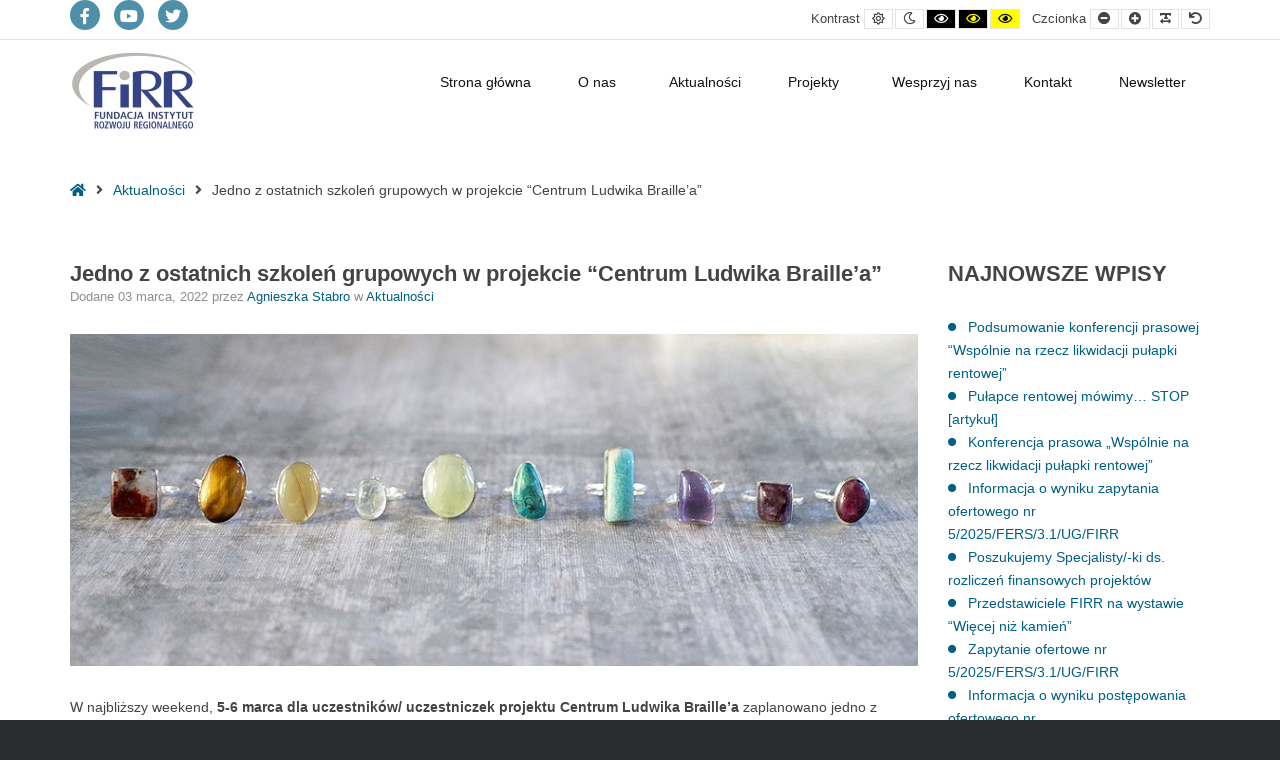

--- FILE ---
content_type: text/css
request_url: https://firr.org.pl/wp-content/uploads/pe-public-institutions/css/night-version.css
body_size: 136
content:
body.night{background-color:#222325}body.night #pe-main{background:#ccc}body.night #pe-top-bar{background:#ccc}body.night #pe-logo-nav{background:#ccc}body.night #pe-header{background:#ccc}body.night #pe-top1{background:#c4c4c4}body.night #pe-top2{background:#ccc}body.night #pe-top3{background:#c4c4c4}body.night #pe-bottom1{background:#c4c4c4}body.night #pe-bottom2{background:#ccc}body.night #pe-bottom3{background:#c4c4c4}body.night #pe-footer-mod{background:#2a2c2e}body.night #pe-footer{background:#222325}body.night #pe-offcanvas{background:#ccc}body.night #pe-services-carousel .pe-services-title span.service{background:#ccc}